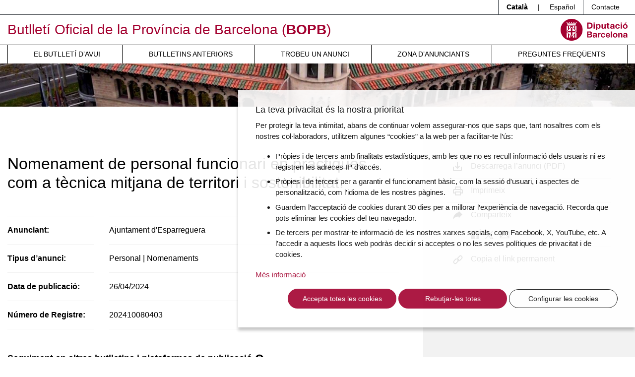

--- FILE ---
content_type: text/html; charset=UTF-8
request_url: https://bop.diba.cat/anunci/3618740/nomenament-de-personal-funcionari-en-practiques-com-a-tecnica-mitjana-de-territori-i-sostenibilitat-ajuntament-d-esparreguera
body_size: 8930
content:
<!DOCTYPE html>
<html lang="ca" class="no-js">
    <head>
        <meta http-equiv="X-UA-Compatible" content="IE=edge" />
        <meta name="viewport" content="width=device-width, initial-scale=1.0, shrink-to-fit=no" />

        <title>Nomenament de personal funcionari en pràctiques com a tècnica mitjana de territori i sostenibilitat. - Butlletí Oficial de la Província de Barcelona (BOPB)</title>
        <meta name="keywords" content="bop, oposicions, ordenances, ordenances fiscals, licitacions, normativa, ajuts, beques, subvencions, convenis colectius" />
<meta name="description" content="Anunci publicat al Butllet&iacute; Oficial de la Prov&iacute;ncia de Barcelona el dia 26/04/2024" />
<meta name="robots" content="index, follow" />
<meta property="og:site_name" content="BOPB - Butllet&iacute; Oficial de la Prov&iacute;ncia de Barcelona" />
<meta property="og:description" content="Anunci publicat al Butllet&iacute; Oficial de la Prov&iacute;ncia de Barcelona el dia 26/04/2024" />
<meta property="og:title" content="Nomenament de personal funcionari en pr&agrave;ctiques com a t&egrave;cnica mitjana de territori i sostenibilitat." />
<meta property="og:url" content="http://bop.diba.cat/anunci/3618740/nomenament-de-personal-funcionari-en-practiques-com-a-tecnica-mitjana-de-territori-i-sostenibilitat-ajuntament-d-esparreguera" />
<meta http-equiv="Content-Type" content="text/html; charset=utf-8" />
<meta charset="UTF-8" />

        <link rel="canonical" href="http://bop.diba.cat/anunci/3618740/nomenament-de-personal-funcionari-en-practiques-com-a-tecnica-mitjana-de-territori-i-sostenibilitat-ajuntament-d-esparreguera"/>

        


        <!-- favicons -->
        <link rel="apple-touch-icon" sizes="57x57" href="/html/media/favicons/apple-touch-icon-57x57.png" />
        <link rel="apple-touch-icon" sizes="60x60" href="/html/media/favicons/apple-touch-icon-60x60.png" />
        <link rel="apple-touch-icon" sizes="72x72" href="/html/media/favicons/apple-touch-icon-72x72.png" />
        <link rel="apple-touch-icon" sizes="76x76" href="/html/media/favicons/apple-touch-icon-76x76.png" />
        <link rel="apple-touch-icon" sizes="114x114" href="/html/media/favicons/apple-touch-icon-114x114.png" />
        <link rel="apple-touch-icon" sizes="120x120" href="/html/media/favicons/apple-touch-icon-120x120.png" />
        <link rel="apple-touch-icon" sizes="144x144" href="/html/media/favicons/apple-touch-icon-144x144.png" />
        <link rel="apple-touch-icon" sizes="152x152" href="/html/media/favicons/apple-touch-icon-152x152.png" />
        <link rel="apple-touch-icon" sizes="180x180" href="/html/media/favicons/apple-touch-icon-180x180.png" />
        <link rel="icon" type="image/png" href="/html/media/favicons/favicon-32x32.png" sizes="32x32" />
        <link rel="icon" type="image/png" href="/html/media/favicons/favicon-96x96.png" sizes="96x96" />
        <link rel="icon" type="image/png" href="/html/media/favicons/android-chrome-192x192.png" sizes="192x192" />
        <link rel="icon" type="image/png" href="/html/media/favicons/favicon-16x16.png" sizes="16x16" />
        <link rel="manifest" href="/html/media/favicons/manifest.json" />
        <link rel="mask-icon" href="/html/media/favicons/safari-pinned-tab.svg" color="#0f7591" />
        <meta name="msapplication-TileColor" content="#da532c" />
        <meta name="msapplication-TileImage" content="/favicon/mstile-144x144.png" />
        <meta name="theme-color" content="#ffffff" />
        <!-- /favicons -->

        <script>
            document.documentElement.className = document.documentElement.className.replace(
                /(?:^|\s)no-js(?!\S)/g,
                ""
            );
            document.documentElement.className += " js";
        </script>

                <link rel="stylesheet" href="/html/media/css/app.css" />
            </head>
    <body>

        <script>
            window.dataLayer = window.dataLayer || [];
            function gtag() { window.dataLayer.push(arguments); }
            gtag('consent', 'default', {
                ad_storage: 'denied',
                analytics_storage: 'denied',
                wait_for_update: 500
            });
            function cookiesAnalytics() {
                dataLayer.push({ 'event': 'cookies_analytics' });
                gtag('consent', 'update', { analytics_storage: 'granted' });
            }
            (function (w, d, s, l, i) {
                w[l] = w[l] || []; w[l].push({
                    'gtm.start':
                        new Date().getTime(), event: 'gtm.js'
                }); var f = d.getElementsByTagName(s)[0],
                    j = d.createElement(s), dl = l != 'dataLayer' ? '&l=' + l : ''; j.async = true; j.src =
                        'https://www.googletagmanager.com/gtm.js?id=' + i + dl; f.parentNode.insertBefore(j, f);
            })(window, document, 'script', 'dataLayer', 'GTM-T2MRH3');
        </script>

    <!-- CAPÇALERA -->
    <header class="mb-4 mb-md-5">

        <!-- Skip links -->
        <a href="#nav" class="sr-only sr-only-focusable">Menú</a>
        <a href="#content" class="sr-only sr-only-focusable">Contingut principal</a>

        <!-- Eines capçalera -->
        <div class="border-bottom border-dark">
            <div class="container">
                <div class="row">
                    <div class="col">
                        <ul class="nav justify-content-end header-tools">
                            <li class="nav-item dropdown border-left border-dark">
                                <span class="d-inline-block py-1 px-3 font-weight-bold">Català</span> |
                                <a class="d-inline-block text-reset text-decoration-none py-1 px-3" hreflang="es" xml:lang="es" href="https://bop.diba.cat/es" lang="es">Español</a>
                            </li>
                            <li class="nav-item border-left border-dark">
                                <a class="nav-link text-reset px-3 py-1" href="/atencio-al-client">Contacte</a>
                            </li>

                            
                        </ul>
                    </div>
                </div>
            </div>
        </div>

        <!-- Títol -->
        <div class="container">
            <div class="row py-2 align-items-md-center">
                <div class="col-8">

                                                                
                    <div class="site-title text-primary mb-0 font-weight-normal">

                        <a href="https://bop.diba.cat/" class="text-decoration-none">Butlletí Oficial de la Província de Barcelona (<span class="font-weight-bold">BOPB</span>)</a>

                    </div>

                </div>
                <div class="col text-right">
                    <a href="https://www.diba.cat/">
                                                <img src="/html/media/img/logo-diba.svg" alt="Diputació de Barcelona." class="logo-diba" width="135" height="44">
                    </a>
                </div>
            </div>
        </div>

        <!-- Navegació -->
        <div class="nav-container">
            <div class="container">
                <div class="row">
                    <div class="col">
                        <nav class="navbar navbar-expand-md navbar-light justify-content-center p-md-0" id="nav" tabindex="-1">
                            <button class="navbar-toggler" type="button" data-toggle="collapse" data-target="#navbarSupportedContent" aria-controls="navbarSupportedContent" aria-expanded="false" aria-label="Desplega menú de navegació">
                                <span class="navbar-toggler-icon"></span>
                            </button>

                            <div class="collapse navbar-collapse" id="navbarSupportedContent">
                                                            <ul class="font-weight-normal navbar-nav mr-auto text-uppercase w-100 nav-fill">
                                    <li class="nav-item">
                                        <a class="nav-link pl-md-3" href="/butlleti-del-dia">El butlletí d’avui</a>
                                    </li>
                                    <li class="nav-item">
                                        <a class="nav-link pl-md-3" href="/anteriors">Butlletins anteriors</a>
                                    </li>
                                    <li class="nav-item">
                                        <a class="nav-link pl-md-3" href="/cercador-butlletins">Trobeu un anunci</a>
                                    </li>
                                    <li class="nav-item">
                                        <a class="nav-link pl-md-3" href="https://bop-gestio.diba.cat/">Zona d’anunciants</a>
                                    </li>
                                    <li class="nav-item">
                                        <a class="nav-link pl-md-3" href="/preguntes-frequents">Preguntes freqüents</a>
                                    </li>
                                </ul>
                            </div>
                        </nav>
                    </div>
                </div>
            </div>
        </div>

        <!-- Imatge capçalera -->
        <div class="bg-light imatge-capcalera">
            <img class="img-fluid d-none d-md-block" src="/html/media/img/imatge-principal.png" srcset="/html/media/img/imatge-principal@2x.png 2x" alt="" width="1920" height="130">

        </div>

    </header>
    <!-- /CAPÇALERA -->

    <!-- CONTINGUT -->

    

    <main id="content" tabindex="-1">
        
    
        <div class="container">
            <div class="row">
                <div class="col-md-8 col-lg-8 py-5 pr-lg-5">
                    <h1 class="mb-5 font-weight-light">Nomenament de personal funcionari en pràctiques com a tècnica mitjana de territori i sostenibilitat.</h1>
                    <dl class="row mb-5">
                        <dt class="col-md-4 col-lg-3"><span class="border-top border-bottom border-light d-block py-2 py-lg-3 h-100">Anunciant:</span></dt>
                        <dd class="col-md-8 col-lg-9 mb-md-0"><span class="border-top border-bottom border-light d-block py-2 py-lg-3 h-100">Ajuntament d&#039;Esparreguera</span>
                        </dd>
                        <dt class="col-md-4 col-lg-3"><span class="border-bottom border-light d-block py-2 py-lg-3 h-100">Tipus d’anunci:</span></dt>
                        <dd class="col-md-8 col-lg-9 mb-md-0"><span class="border-bottom border-light d-block py-2 py-lg-3 h-100">Personal | Nomenaments</span>
                        </dd>
                        <dt class="col-md-4 col-lg-3"><span class="border-bottom border-light d-block py-2 py-lg-3 h-100">Data de publicació:</span></dt>
                        <dd class="col-md-8 col-lg-9 mb-md-0"><span class="border-bottom border-light d-block py-2 py-lg-3 h-100"><time datetime="2024-04-26">26/04/2024</time></span>
                        </dd>
                        <dt class="col-md-4 col-lg-3"><span class="border-bottom border-light d-block py-2 py-lg-3 h-100">Número de Registre:</span></dt>
                        <dd class="col-md-8 col-lg-9 mb-md-0"><span class="border-bottom border-light d-block py-2 py-lg-3 h-100">202410080403</span>
                        </dd>
                                                
                        
                        </dd>
                    </dl>
                    
                    <h2 class="h3 mb-4">Seguiment en altres butlletins i plataformes de publicació
                    <a href="https://cido.diba.cat/coneix-nos/ajuda"><svg height="20" viewBox="0 0 48 48" width="20" xmlns="http://www.w3.org/2000/svg"><path d="M0 0h48v48H0z" fill="none"/><path d="M24 4C12.95 4 4 12.95 4 24s8.95 20 20 20 20-8.95 20-20S35.05 4 24 4zm2 34h-4v-4h4v4zm4.13-15.49l-1.79 1.84C26.9 25.79 26 27 26 30h-4v-1c0-2.21.9-4.21 2.34-5.66l2.49-2.52C27.55 20.1 28 19.1 28 18c0-2.21-1.79-4-4-4s-4 1.79-4 4h-4c0-4.42 3.58-8 8-8s8 3.58 8 8c0 1.76-.71 3.35-1.87 4.51z"/></svg></a>
                    </h2>
                    <ul class="list-unstyled list-links" data-listcut="2" data-listcut-open="+ Veure&#039;ls tots" data-listcut-close="- Veure&#039;ls tots">
                                            <li class="mb-3">
                            <a href="https://cido.diba.cat/oposicions/15251650" class="position-relative pl-4 d-block text-decoration-none h-100">
                                <span class="d-block border-bottom border-light h-100 pb-3">
                                    <svg aria-hidden="true" xmlns="http://www.w3.org/2000/svg" width="16" height="16" class="position-absolute">
                                        <path d="M9.764 8.663a.807.807 0 00-1.144 0c-.945.95-2.487.95-3.433 0L2.327 5.79c-.458-.461-.71-1.073-.71-1.726a2.429 2.429 0 014.144-1.725l1.758 1.767a.806.806 0 001.143 0 .818.818 0 000-1.15L6.904 1.188a4.037 4.037 0 00-5.72 0A4.048 4.048 0 000 4.063C0 5.148.42 6.17 1.185 6.938l2.86 2.874a4.031 4.031 0 005.718 0 .817.817 0 000-1.149z" />
                                        <path d="M14.813 9.063l-2.86-2.875a4.033 4.033 0 00-5.717 0 .818.818 0 000 1.15.806.806 0 001.143 0 2.42 2.42 0 013.432 0l2.859 2.874c.458.461.71 1.073.71 1.726s-.252 1.264-.71 1.725c-.917.922-2.515.922-3.432 0l-1.754-1.767a.806.806 0 00-1.143 0 .818.818 0 000 1.15l1.757 1.763A4.008 4.008 0 0011.957 16a4.01 4.01 0 002.859-1.19A4.054 4.054 0 0016 11.935a4.058 4.058 0 00-1.187-2.872z" />
                                    </svg>
                                    CIDO - 1 plaça de Tècnic de grau mitjà de Territori i Sostenibilitat
                                </span>
                            </a>
                        </li>
                                        </ul>
                    
                                        <h2 class="mt-4 font-weight-medium ods-title"><img src="/html/media/img/ico-ods.png" alt="" width="20" height="20" class="mr-1">
                        Objectius de Desenvolupament Sostenible (Agenda 2030):
                    </h2>
                    <ul class="list-unstyled list-inline mb-0 mt-3">
                                                                <li class="list-inline-item">
                                                    <img src="/html/media/img/ico-ods-01-mg.png" srcset="/html/media/img/ico-ods-01-mg@2x.png 2x" alt="ODS 1. Fi de la pobresa" width="28" height="28" data-toggle="tooltip" data-html="true" title="ODS 1. Fi de la pobresa">
                                                </li>
                                            <li class="list-inline-item">
                                                    <img src="/html/media/img/ico-ods-02-mg.png" srcset="/html/media/img/ico-ods-02-mg@2x.png 2x" alt="ODS 2. Fam zero" width="28" height="28" data-toggle="tooltip" data-html="true" title="ODS 2. Fam zero">
                                                </li>
                                            <li class="list-inline-item">
                                                    <img src="/html/media/img/ico-ods-03-mg.png" srcset="/html/media/img/ico-ods-03-mg@2x.png 2x" alt="ODS 3. Salut i benestar" width="28" height="28" data-toggle="tooltip" data-html="true" title="ODS 3. Salut i benestar">
                                                </li>
                                            <li class="list-inline-item">
                                                    <img src="/html/media/img/ico-ods-04-mg.png" srcset="/html/media/img/ico-ods-04-mg@2x.png 2x" alt="ODS 4. Educació de qualitat" width="28" height="28" data-toggle="tooltip" data-html="true" title="ODS 4. Educació de qualitat">
                                                </li>
                                            <li class="list-inline-item">
                                                    <img src="/html/media/img/ico-ods-05-mg.png" srcset="/html/media/img/ico-ods-05-mg@2x.png 2x" alt="ODS 5. Igualtat de gènere" width="28" height="28" data-toggle="tooltip" data-html="true" title="ODS 5. Igualtat de gènere">
                                                </li>
                                            <li class="list-inline-item">
                                                    <img src="/html/media/img/ico-ods-06-mg.png" srcset="/html/media/img/ico-ods-06-mg@2x.png 2x" alt="ODS 6. Aigua neta i sanejament" width="28" height="28" data-toggle="tooltip" data-html="true" title="ODS 6. Aigua neta i sanejament">
                                                </li>
                                            <li class="list-inline-item">
                                                    <img src="/html/media/img/ico-ods-07-mg.png" srcset="/html/media/img/ico-ods-07-mg@2x.png 2x" alt="ODS 7. Energia neta i assequible" width="28" height="28" data-toggle="tooltip" data-html="true" title="ODS 7. Energia neta i assequible">
                                                </li>
                                            <li class="list-inline-item">
                                                    <img src="/html/media/img/ico-ods-08-m.png" srcset="/html/media/img/ico-ods-08-m@2x.png 2x" alt="ODS 8. Treball decent i creixement econòmic" width="28" height="28" data-toggle="tooltip" data-html="true" title="ODS 8. Treball decent i creixement econòmic">
                                                </li>
                                            <li class="list-inline-item">
                                                    <img src="/html/media/img/ico-ods-09-mg.png" srcset="/html/media/img/ico-ods-09-mg@2x.png 2x" alt="ODS 9. Indústria, innovació i infraestructures" width="28" height="28" data-toggle="tooltip" data-html="true" title="ODS 9. Indústria, innovació i infraestructures">
                                                </li>
                                            <li class="list-inline-item">
                                                    <img src="/html/media/img/ico-ods-10-mg.png" srcset="/html/media/img/ico-ods-10-mg@2x.png 2x" alt="ODS 10. Reducció de les desigualtats" width="28" height="28" data-toggle="tooltip" data-html="true" title="ODS 10. Reducció de les desigualtats">
                                                </li>
                                            <li class="list-inline-item">
                                                    <img src="/html/media/img/ico-ods-11-mg.png" srcset="/html/media/img/ico-ods-11-mg@2x.png 2x" alt="ODS 11. Ciutats i comunitats sostenibles" width="28" height="28" data-toggle="tooltip" data-html="true" title="ODS 11. Ciutats i comunitats sostenibles">
                                                </li>
                                            <li class="list-inline-item">
                                                    <img src="/html/media/img/ico-ods-12-mg.png" srcset="/html/media/img/ico-ods-12-mg@2x.png 2x" alt="ODS 12. Consum i producció responsables" width="28" height="28" data-toggle="tooltip" data-html="true" title="ODS 12. Consum i producció responsables">
                                                </li>
                                            <li class="list-inline-item">
                                                    <img src="/html/media/img/ico-ods-13-mg.png" srcset="/html/media/img/ico-ods-13-mg@2x.png 2x" alt="ODS 13. Acció climàtica" width="28" height="28" data-toggle="tooltip" data-html="true" title="ODS 13. Acció climàtica">
                                                </li>
                                            <li class="list-inline-item">
                                                    <img src="/html/media/img/ico-ods-14-mg.png" srcset="/html/media/img/ico-ods-14-mg@2x.png 2x" alt="ODS 14. Vida submarina" width="28" height="28" data-toggle="tooltip" data-html="true" title="ODS 14. Vida submarina">
                                                </li>
                                            <li class="list-inline-item">
                                                    <img src="/html/media/img/ico-ods-15-mg.png" srcset="/html/media/img/ico-ods-15-mg@2x.png 2x" alt="ODS 15. Vida d&#039;ecosistemes terrestres" width="28" height="28" data-toggle="tooltip" data-html="true" title="ODS 15. Vida d&#039;ecosistemes terrestres">
                                                </li>
                                            <li class="list-inline-item">
                                                    <img src="/html/media/img/ico-ods-16-mg.png" srcset="/html/media/img/ico-ods-16-mg@2x.png 2x" alt="ODS 16. Pau, justícia i institucions sòlides" width="28" height="28" data-toggle="tooltip" data-html="true" title="ODS 16. Pau, justícia i institucions sòlides">
                                                </li>
                                            <li class="list-inline-item">
                                                    <img src="/html/media/img/ico-ods-17-mg.png" srcset="/html/media/img/ico-ods-17-mg@2x.png 2x" alt="ODS 17. Aliança per a assolir els objectius" width="28" height="28" data-toggle="tooltip" data-html="true" title="ODS 17. Aliança per a assolir els objectius">
                                                </li>
                                        </ul>
                    
                </div>
                <div class="col-md-4 col-lg-4 py-5 px-lg-5 bg-light">
                    <ul class="list-group list-group-flush list-share">
                        <!-- <li class="list-group-item bg-transparent pl-5">
                            <a href="/anunci/descarrega-pdf/3618740" class="text-reset text-decoration-none d-block">
                                <svg xmlns="http://www.w3.org/2000/svg" width="18" height="18" class="position-absolute">
                                    <g fill="none" fill-rule="evenodd">
                                        <path d="M-3-3h24v24H-3z" />
                                        <path fill="#000" fill-rule="nonzero" d="M16 9v7H2V9H0v7c0 1.1.9 2 2 2h14c1.1 0 2-.9 2-2V9h-2zm-6 .67l2.59-2.58L14 8.5l-5 5-5-5 1.41-1.41L8 9.67V0h2v9.67z" />
                                    </g>
                                </svg>
                                Descarrega l’anunci (PDF)
                            </a>
                        </li> -->
                                                    <li class="list-group-item bg-transparent pl-5">
                                <a href="/anunci/descarrega-pdf/3618740" rel="noindex nofollow" class="text-reset text-decoration-none d-block">
                                    <svg xmlns="http://www.w3.org/2000/svg" width="18" height="18" class="position-absolute">
                                        <g fill="none" fill-rule="evenodd">
                                            <path d="M-3-3h24v24H-3z" />
                                            <path fill="#000" fill-rule="nonzero" d="M16 9v7H2V9H0v7c0 1.1.9 2 2 2h14c1.1 0 2-.9 2-2V9h-2zm-6 .67l2.59-2.58L14 8.5l-5 5-5-5 1.41-1.41L8 9.67V0h2v9.67z" />
                                        </g>
                                    </svg>
                                    Descarrega l’anunci
                                                                        (PDF)
                                </a>
                            </li>
                                                                        <li class="list-group-item bg-transparent pl-5">
                            <a href="javascript:window.print();" class="text-reset text-decoration-none d-block">
                                <svg xmlns="http://www.w3.org/2000/svg" width="20" height="18" viewBox="0 0 20 18" class="position-absolute">
                                    <g fill="none" fill-rule="evenodd" transform="translate(-2 -3)">
                                        <path d="M0 0L24 0 24 24 0 24z" />
                                        <path fill="#000" fill-rule="nonzero" d="M19 8h-1V3H6v5H5c-1.66 0-3 1.34-3 3v6h4v4h12v-4h4v-6c0-1.66-1.34-3-3-3zM8 5h8v3H8V5zm8 14H8v-4h8v4zm2-4v-2H6v2H4v-4c0-.55.45-1 1-1h14c.55 0 1 .45 1 1v4h-2z" />
                                        <circle cx="18" cy="11.5" r="1" fill="#000" fill-rule="nonzero" />
                                    </g>
                                </svg>
                                Imprimeix
                            </a>
                        </li>
                        <li class="list-group-item bg-transparent pl-5">
                            <svg xmlns="http://www.w3.org/2000/svg" width="19" height="18" viewBox="0 0 19 18" class="position-absolute">
                                <path d="M11.7 2.82V0L19 7.3l-7.332 7.332V11.7s-3.64-.723-7.383 1.611C2.235 14.581.852 16.25 0 17.565c0 0 .277-4.555 2.898-8.705C6.174 3.673 11.7 2.82 11.7 2.82z" />
                            </svg>
                            Comparteix
                            <ul class="list-inline mt-3">
                                <li class="list-inline-item first">
                                    <a href="https://www.facebook.com/sharer/sharer.php?u=http://bop.diba.cat/anunci/3618740/nomenament-de-personal-funcionari-en-practiques-com-a-tecnica-mitjana-de-territori-i-sostenibilitat-ajuntament-d-esparreguera">
                                        <svg role="img" aria-labelledby="facebook2" xmlns="http://www.w3.org/2000/svg" width="16" height="17" viewBox="0 0 16 17">
                                            <title id="facebook2">Facebook</title>
                                            <path fill="#3A3A3A" fill-rule="evenodd" d="M15.292 0c.316 0 .552.225.708.68v15.567c0 .337-.216.587-.652.753H.708c-.316 0-.552-.23-.708-.693V.752C0 .416.216.166.652 0h14.64zM9.108 7.174l-.04.042H7.472l-.04.043v2.35l.04.043h1.58l.044.042v6.214h2.468V9.694l.04-.042h1.94l.224-2.436h-2.12l-.044-.042V5.491c0-.493.092-.74.28-.74l.288-.012h1.624V2.405H11.52c-.912 0-1.636.455-2.16 1.36-.168.353-.252.855-.252 1.505v1.904z"></path>
                                        </svg>
                                    </a>
                                </li>
                                <li class="list-inline-item">
                                    <a href="https://twitter.com/intent/tweet?text=Diputaci%C3%B3%20de%20Barcelona%20-%20BOPB%20-%20Nomenament%20de%20personal%20funcionari%20en%20pr%C3%A0ctiques%20com%20a%20t%C3%A8cnica%20mitjana%20de%20territori%20i%20sostenibilitat.&url=http://bop.diba.cat/anunci/3618740/nomenament-de-personal-funcionari-en-practiques-com-a-tecnica-mitjana-de-territori-i-sostenibilitat-ajuntament-d-esparreguera">
                                        <svg role="img" aria-labelledby="twitter2" xmlns="http://www.w3.org/2000/svg" width="17.627" height="16.167">
                                            <g fill="none" fill-rule="evenodd">
                                                <path d="M-2.187-2.917h22v22h-22z"/>
                                                <path stroke="#3A3A3A" stroke-width="1.5" d="m1.48.75 10.755 14.666h3.911L5.391.75zM1.48 15.417l6.204-6.204m2.255-2.255L16.147.75"/>
                                            </g>
                                        </svg>
                                    </a>
                                </li>
                                <li class="list-inline-item">
                                    <a href="mailto:?subject=Diputació de Barcelona - BOPB - Nomenament de personal funcionari en pràctiques com a tècnica mitjana de territori i sostenibilitat.&amp;body=Diputaci%C3%B3%20de%20Barcelona%20-%20BOPB%20-%20Nomenament%20de%20personal%20funcionari%20en%20pr%C3%A0ctiques%20com%20a%20t%C3%A8cnica%20mitjana%20de%20territori%20i%20sostenibilitat.%20-%20http%3A%2F%2Fbop.diba.cat%2Fanunci%2F3618740%2Fnomenament-de-personal-funcionari-en-practiques-com-a-tecnica-mitjana-de-territori-i-sostenibilitat-ajuntament-d-esparreguera.">
                                        <svg role="img" aria-labelledby="mail" xmlns="http://www.w3.org/2000/svg" width="20" height="16">
                                            <title id="mail">Correu electrònic</title>
                                            <path d="M.625.21v15.158h18.75V.211H.625zM9.25 9.275a1.241 1.241 0 001.503-.002l-.003.002.917-.695 6.458 4.896v.631H1.875v-.631L8.333 8.58l.917.695zm.75-1.01l-8.125-6.16v-.631h16.25v.631L10 8.264zm-8.125-4.58L7.292 7.79l-5.417 4.106v-8.21zm16.25 8.21L12.708 7.79l5.417-4.105v8.21z"
                                            fill="#000" fill-rule="nonzero" />
                                        </svg>
                                    </a>
                                </li>
                            </ul>
                        </li>
                        <li class="list-group-item bg-transparent pl-5">
                            <a href="http://bop.diba.cat/anunci/3618740/nomenament-de-personal-funcionari-en-practiques-com-a-tecnica-mitjana-de-territori-i-sostenibilitat-ajuntament-d-esparreguera" class="text-reset text-decoration-none d-block copyToClipBoard" aria-label="Copia el link permanent" data-message-ok="Enllaç permanent copiat correctament" data-message-error="No s&#039;ha pogut copiar l&#039;enllaç permanent">
                                <svg xmlns="http://www.w3.org/2000/svg" width="20" height="19" viewBox="0 0 20 19" class="position-absolute">
                                    <g stroke="#000">
                                        <path d="M9.401 6.841c-.195.21-.195.546 0 .756.807.866.807 2.273 0 3.14l-4.236 4.547c-.807.866-2.118.866-2.925 0l-.638-.684c-.806-.866-.806-2.274 0-3.14L5.84 6.912c.195-.21.195-.545 0-.755-.195-.21-.508-.21-.704 0L.9 10.705C.32 11.325 0 12.152 0 13.03c0 .878.317 1.704.899 2.325l.637.684c.597.64 1.382.961 2.166.961.785 0 1.57-.32 2.166-.96l4.237-4.548c1.193-1.282 1.193-3.37 0-4.65-.192-.21-.509-.21-.704 0z"
                                        transform="translate(1 1)" />
                                        <path d="M17.105 1.645L16.467.96c-1.194-1.281-3.14-1.281-4.334 0L7.895 5.508c-1.193 1.281-1.193 3.369 0 4.65.196.21.509.21.704 0 .196-.21.196-.546 0-.755-.807-.866-.807-2.274 0-3.14l4.238-4.547c.807-.866 2.12-.866 2.926 0l.638.684c.807.866.807 2.274 0 3.14l-4.238 4.547c-.195.21-.195.545 0 .755.096.103.225.158.35.158.125 0 .254-.051.35-.158l4.238-4.547c.578-.621.899-1.447.899-2.325 0-.878-.317-1.704-.895-2.325z"
                                        transform="translate(1 1)" />
                                    </g>
                                </svg>
                                Copia el link permanent
                            </a>
                        </li>
                    </ul>
                </div>
            </div>
        </div>
                            <div class="bg-dark">
                <div class="container">
                    <div class="row">
                        <div class="col text-center pt-5 pb-5">
                                                        <iframe src="/anunci/veure-pdf/3618740#page=" width="100%" height="920px">

    El vostre navegador no suporta PDFs. <a href="/anunci/descarrega-pdf/3618740">Descarregueu el PDF per visualitzar-lo.</a>

    </iframe>
                                                    </div>
                    </div>
                </div>
            </div>
            </main>



    <!-- PEU -->
        <footer class="text-center text-sm-left mb-3 py-5">
        <div class="container">
            <div class="row">
                <div class="col-md-4">
                    <a href="https://bop.diba.cat/">
                        <img src="/html/media/img/logo-bopb-peu.png" srcset="/html/media/img/logo-bopb-peu@2x.png 2x" alt="Butlletí Oficial de la Província de Barcelona" class="logo-bopb-peu mb-3" width="168" height="69" />
                    </a>
                    <hr>
                    <a href="https://www.diba.cat">
                                                <img src="/html/media/img/logo-diputacio-bcn.svg" alt="Diputació Barcelona" class="logo-diba-peu mb-3 mb-md-0" width="139" height="45" />
                    </a>
                </div>
                <div class="col-md-7 ml-md-auto d-md-flex flex-column">
                    <div class="row d-sm-flex">
                        <div class="col-sm-6">
                            <ul class="list-unstyled">
                                <li class="border-bottom py-1"><a href="/qui-som" class="text-secondary text-decoration-none">Qui som</a>
                                </li>
                                <li class="border-bottom py-1"><a href="https://www.diba.cat/web/arxiu/boph" class="text-secondary text-decoration-none">BOPB Històric</a>
                                </li>
                                <li class="border-bottom py-1"><a href="/dades-obertes" class="text-secondary text-decoration-none">Dades obertes del BOPB</a>
                                </li>
                                <li class="border-bottom py-1"><a href="https://bop-gestio.diba.cat" class="text-secondary text-decoration-none">Accés a la Zona d’Anunciants</a>
                                </li>
                                <li class="border-bottom py-1"><a href="https://cido.diba.cat" class="text-secondary text-decoration-none">Cercador d’Informació i Documentació Oficials (CIDO)</a>
                                </li>
                            </ul>
                        </div>
                        <div class="col-sm-6">
                            <ul class="list-unstyled">
                                <li class="border-bottom py-1"><a href="/normativa" class="text-secondary text-decoration-none">Normativa</a>
                                </li>
                                                                <li class="border-bottom py-1"><a href="https://www.diba.cat/avislegal" class="text-secondary text-decoration-none">Avís legal</a>
                                </li>
                                <li class="border-bottom py-1"><a href="/accessibilitat" class="text-secondary text-decoration-none">Accessibilitat</a>
                                                                </li>
                                <li class="border-bottom py-1"><a href="/ca/politica-de-cookies" class="text-secondary text-decoration-none">Política de cookies</a>
                                </li>
                            </ul>
                        </div>
                    </div>
                    <ul class="xarxes list-inline mt-auto">
                        <li class="list-inline-item" title="Facebook de la Diputació de Barcelona">
                            <a href="https://www.facebook.com/DiputaciodeBarcelona">
                                <svg role="img" aria-labelledby="facebook" xmlns="http://www.w3.org/2000/svg" width="16" height="17" viewBox="0 0 16 17">
                                    <title id="facebook">Facebook</title>
                                    <path fill="#3A3A3A" fill-rule="evenodd" d="M15.292 0c.316 0 .552.225.708.68v15.567c0 .337-.216.587-.652.753H.708c-.316 0-.552-.23-.708-.693V.752C0 .416.216.166.652 0h14.64zM9.108 7.174l-.04.042H7.472l-.04.043v2.35l.04.043h1.58l.044.042v6.214h2.468V9.694l.04-.042h1.94l.224-2.436h-2.12l-.044-.042V5.491c0-.493.092-.74.28-.74l.288-.012h1.624V2.405H11.52c-.912 0-1.636.455-2.16 1.36-.168.353-.252.855-.252 1.505v1.904z"
                                    />
                                </svg>
                                                            </a>
                        </li>
                        <li class="list-inline-item" title="Twitter de la Diputació de Barcelona">
                            <a href="https://twitter.com/Diba">
                                <svg xmlns="http://www.w3.org/2000/svg" width="17.627" height="16.167">
                                    <g fill="none" fill-rule="evenodd">
                                        <path d="M-2.187-2.917h22v22h-22z"/>
                                        <path stroke="#3A3A3A" stroke-width="1.5" d="m1.48.75 10.755 14.666h3.911L5.391.75zM1.48 15.417l6.204-6.204m2.255-2.255L16.147.75"/>
                                    </g>
                                </svg>
                                                            </a>
                        </li>
                        <li class="list-inline-item" title="Youtube de la Diputació de Barcelona">
                            <a href="https://www.youtube.com/user/Diba">
                                <svg role="img" aria-labelledby="youtube" xmlns="http://www.w3.org/2000/svg" width="21" height="14" viewBox="0 0 21 14">
                                    <title id="youtube">Youtube</title>
                                    <path fill="#3A3A3A" fill-rule="evenodd" d="M8.4 10V4l5.456 3L8.4 10zm12.161-7.814c-.241-.86-.953-1.538-1.856-1.768C17.067 0 10.5 0 10.5 0S3.933 0 2.295.418C1.392.648.68 1.326.44 2.186 0 3.746 0 7 0 7s0 3.254.439 4.814c.241.86.953 1.538 1.856 1.768C3.933 14 10.5 14 10.5 14s6.567 0 8.205-.418c.903-.23 1.615-.908 1.856-1.768C21 10.254 21 7 21 7s0-3.254-.439-4.814z"
                                    />
                                </svg>
                                                            </a>
                        </li>
                        <li class="list-inline-item" title="Instagram de la Diputació de Barcelona">
                            <a href="https://www.instagram.com/dibacat/">
                                <svg role="img" aria-labelledby="instagram" xmlns="http://www.w3.org/2000/svg" width="17" height="17" viewBox="0 0 17 17">
                                    <title id="instagram">Instagram</title>
                                    <path fill="#3A3A3A" fill-rule="nonzero" d="M5.015.144c-.9.04-1.514.184-2.052.393a4.14 4.14 0 0 0-1.497.975c-.47.47-.76.941-.975 1.497-.21.538-.352 1.153-.393 2.052-.041.902-.051 1.19-.051 3.486 0 2.296.01 2.583.05 3.485.042.9.185 1.514.394 2.052.216.556.505 1.027.975 1.497.47.47.941.76 1.497.976.538.209 1.152.351 2.052.392.902.041 1.19.051 3.485.051 2.296 0 2.584-.01 3.486-.05.9-.042 1.514-.184 2.052-.393a4.148 4.148 0 0 0 1.497-.976c.47-.47.759-.941.975-1.497.21-.538.352-1.152.393-2.052.041-.902.051-1.19.051-3.485 0-2.296-.01-2.584-.05-3.486-.042-.9-.185-1.514-.394-2.052a4.147 4.147 0 0 0-.975-1.497c-.47-.47-.941-.76-1.497-.975-.538-.21-1.152-.352-2.052-.393-.902-.041-1.19-.05-3.486-.05-2.296 0-2.583.009-3.485.05zm.07 15.284c-.825-.038-1.272-.175-1.57-.291a2.621 2.621 0 0 1-.972-.633 2.618 2.618 0 0 1-.633-.972c-.115-.297-.253-.745-.29-1.57-.041-.89-.05-1.158-.05-3.415 0-2.258.009-2.525.05-3.416.037-.824.175-1.272.29-1.57.154-.395.337-.676.633-.972.296-.296.577-.48.972-.632.298-.116.745-.254 1.57-.291.89-.041 1.158-.05 3.415-.05 2.258 0 2.525.009 3.417.05.824.037 1.271.175 1.57.29.394.154.675.337.971.633.296.296.479.577.632.972.116.298.254.746.292 1.57.04.891.049 1.158.049 3.416 0 2.257-.009 2.524-.05 3.416-.037.824-.175 1.272-.29 1.57a2.618 2.618 0 0 1-.633.971 2.622 2.622 0 0 1-.972.633c-.298.116-.745.253-1.57.29-.89.042-1.158.05-3.416.05-2.257 0-2.524-.008-3.415-.05zm6.914-11.394a1.015 1.015 0 1 0 2.029 0 1.015 1.015 0 0 0-2.03 0zm-7.84 4.513a4.34 4.34 0 1 0 8.682 0 4.34 4.34 0 0 0-8.682 0zm1.524 0a2.818 2.818 0 1 1 5.635 0 2.818 2.818 0 0 1-5.635 0z"
                                    />
                                </svg>
                                                            </a>
                        </li>
                        <li class="list-inline-item" title="LinkedIn de la Diputació de Barcelona">
                            <a href="https://www.linkedin.com/company/diputacio-de-barcelona/">
                                <svg role="img" aria-labelledby="linkedin" xmlns="http://www.w3.org/2000/svg" width="17" height="17" viewBox="0 0 17 17">
                                    <title id="linkedin">Linkedin</title>
                                    <path fill="#3A3A3A" fill-rule="evenodd" d="M.969.013C.319.243 0 .625 0 1.164v14.654l.03.269c.25.611.633.913 1.156.913h14.658a.88.88 0 0 0 .344-.077c.54-.212.812-.62.812-1.21V1.278l-.043-.395C16.711.294 16.337 0 15.844 0H1.186L.97.013zM2.49 3.808c.239-.637.689-.965 1.369-.965l.442.051c.684.221 1.029.655 1.029 1.28l-.03.293c-.238.684-.672 1.024-1.296 1.024H3.74l-.327-.047c-.642-.225-.96-.646-.96-1.27v-.06l.037-.306zm8.904 2.567c.353 0 .74.06 1.156.178 1.233.455 1.858 1.611 1.858 3.464v4.208h-2.572v-4.119c0-.2-.02-.437-.059-.709-.2-.672-.587-1.016-1.156-1.016h-.179c-.357 0-.676.174-.96.515-.238.16-.357.62-.357 1.376v3.953H6.587V6.553h2.538v1.063h.03c.57-.829 1.317-1.241 2.24-1.241zm-6.243 7.85H2.61V6.553H5.15v7.672z"
                                    />
                                </svg>
                                                            </a>
                        </li>
                        <!-- li class="list-inline-item" title="Pinterest de la Diputació de Barcelona">
                            <a href="https://www.pinterest.es/dibacat/">
                                                                <img src="/html/media/img/pinterest.svg" srcset="/html/media/img/pinterest.svg 2x" alt="Pinterest" width="25" height="25" />
                            </a>
                        </li -->
                        <!-- li class="list-inline-item" title="Butlletins de la Diputació de Barcelona">
                            <a href="https://www.diba.cat/web/sala-de-premsa/butlletins-diba">
                                                                <img src="/html/media/img/butlletins_diba.png" srcset="/html/media/img/butlletins_diba.png 2x" alt="Butlletins Diba" width="25" height="25" />
                            </a>
                        </li -->
                    </ul>
                    <address class="mb-0 text-secondary">
            Oficina del Sistema d'Integritat Institucional i del Butlletí Oficial de la Província<br />
            Zamora, 73. 08018 Barcelona
          </address>
                </div>
            </div>
        </div>
    </footer>
    <!-- /PEU -->
    

            <!-- [if gte IE 9]><! -->
    <script src="/html/media/js/app_ca.js"></script>
    <!-- <![endif] -->
        </body>

</html>
